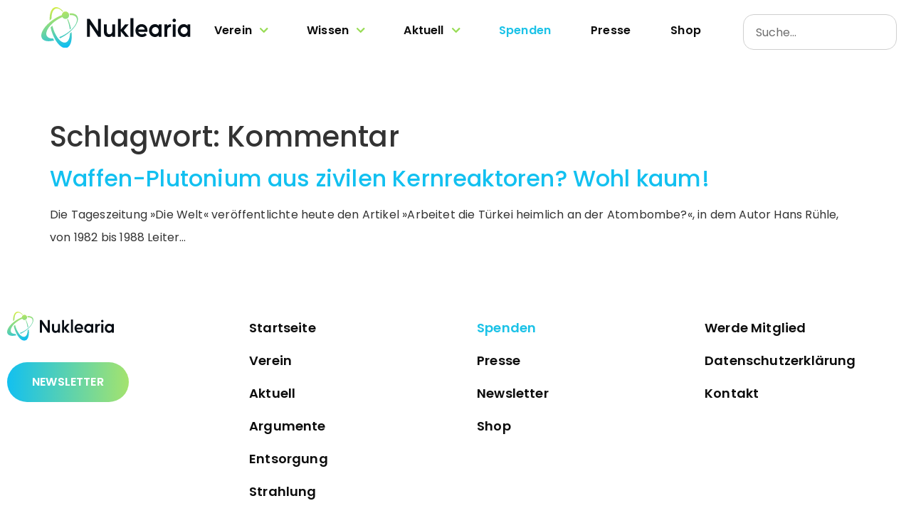

--- FILE ---
content_type: text/css
request_url: https://nuklearia.de/wp-content/uploads/elementor/css/post-6.css?ver=1768973775
body_size: 2343
content:
.elementor-kit-6{--e-global-color-primary:#A2E411;--e-global-color-secondary:#54595F;--e-global-color-text:#0D0D0D;--e-global-color-accent:#1BC2E7;--e-global-color-8d1bcb1:#12C0F0;--e-global-color-31b9754:#CDEC39;--e-global-color-ee3370a:#A4E36E;--e-global-color-2532d31:#E5EAF8;--e-global-color-9f45854:#EBEBEB;--e-global-typography-primary-font-family:"Poppins";--e-global-typography-primary-font-weight:600;--e-global-typography-secondary-font-family:"Poppins";--e-global-typography-secondary-font-weight:400;--e-global-typography-text-font-family:"Poppins";--e-global-typography-text-font-size:1rem;--e-global-typography-text-font-weight:400;--e-global-typography-accent-font-family:"Poppins";--e-global-typography-accent-font-weight:400;--e-global-typography-ad1f0fb-font-family:"Poppins";--e-global-typography-ad1f0fb-font-size:1.125rem;--e-global-typography-ad1f0fb-font-weight:400;--e-global-typography-ad1f0fb-text-transform:none;--e-global-typography-ad1f0fb-font-style:normal;--e-global-typography-ad1f0fb-text-decoration:none;--e-global-typography-ad1f0fb-line-height:2rem;--e-global-typography-ad1f0fb-word-spacing:0em;font-family:"Poppins", Sans-serif;font-size:1rem;line-height:2rem;letter-spacing:0.18px;background-position:0px 0px;background-size:100% auto;--e-page-transition-animation-duration:1500ms;--e-preloader-delay:0ms;--e-preloader-color:#FFF;--e-preloader-size:20px;--e-preloader-rotate:0deg;}.elementor-kit-6 button,.elementor-kit-6 input[type="button"],.elementor-kit-6 input[type="submit"],.elementor-kit-6 .elementor-button{background-color:transparent;text-shadow:0px 0px 0px rgba(255, 255, 255, 0.3);color:var( --e-global-color-text );background-image:radial-gradient(at center center, #E7FFE800 0%, #E7FFE800 0%);background-position:0px 0px;background-size:100% auto;border-style:none;border-width:1px 1px 1px 1px;border-color:#ACE6AF;border-radius:20px 20px 20px 20px;}.elementor-kit-6 button:hover,.elementor-kit-6 button:focus,.elementor-kit-6 input[type="button"]:hover,.elementor-kit-6 input[type="button"]:focus,.elementor-kit-6 input[type="submit"]:hover,.elementor-kit-6 input[type="submit"]:focus,.elementor-kit-6 .elementor-button:hover,.elementor-kit-6 .elementor-button:focus{background-color:transparent;background-image:radial-gradient(at center center, #E7FFE800 0%, #E7FFE800 100%);background-position:0px 0px;background-size:100% auto;border-style:none;border-width:1px 1px 1px 1px;border-color:#ACE6AF;}.elementor-kit-6 e-page-transition{background-color:transparent;background-image:radial-gradient(at center center, #FFBC7D 0%, #f2295b 100%);background-position:0px 0px;background-size:100% auto;}.elementor-kit-6 a{color:var( --e-global-color-8d1bcb1 );}.elementor-kit-6 img{filter:brightness( 100% ) contrast( 100% ) saturate( 100% ) blur( 0px ) hue-rotate( 0deg );}.elementor-kit-6 img:hover{box-shadow:0px 0px 0px 0px rgba(0,0,0,0.5);filter:brightness( 100% ) contrast( 100% ) saturate( 100% ) blur( 0px ) hue-rotate( 0deg );}.elementor-kit-6 label{font-weight:700;}.elementor-kit-6 input:not([type="button"]):not([type="submit"]),.elementor-kit-6 textarea,.elementor-kit-6 .elementor-field-textual{accent-color:var( --e-global-color-primary );box-shadow:0px 0px 0px 0px rgba(0,0,0,0.5);border-style:solid;border-width:1px 1px 1px 1px;border-color:#CFCFCF;border-radius:15px 15px 15px 15px;padding:10px 15px 10px 15px;}.elementor-kit-6 input:focus:not([type="button"]):not([type="submit"]),.elementor-kit-6 textarea:focus,.elementor-kit-6 .elementor-field-textual:focus{accent-color:var( --e-global-color-primary );box-shadow:0px 0px 10px 0px rgba(0,0,0,0.5);border-style:solid;border-width:1px 1px 1px 1px;border-color:var( --e-global-color-primary );}.elementor-section.elementor-section-boxed > .elementor-container{max-width:1140px;}.e-con{--container-max-width:1140px;}.elementor-widget:not(:last-child){margin-block-end:20px;}.elementor-element{--widgets-spacing:20px 20px;--widgets-spacing-row:20px;--widgets-spacing-column:20px;}{}h1.entry-title{display:var(--page-title-display);}.elementor-section:not(.elementor-inner-section), .elementor-location-header, .elementor-location-footer, .page-header, .site-header, .elementor-add-section, .e-con:not(.e-child){scroll-snap-align:start;scroll-snap-stop:normal;}.site-header .site-branding{flex-direction:column;align-items:stretch;}.site-header{padding-inline-end:0px;padding-inline-start:0px;background-position:0px 0px;background-size:100% auto;}.site-header .site-title a{text-shadow:0px 0px 10px rgba(0,0,0,0.3);-webkit-text-stroke-color:#000;stroke:#000;}.site-header .site-description{text-shadow:0px 0px 10px rgba(0,0,0,0.3);}.site-header .site-navigation .menu li{text-shadow:0px 0px 10px rgba(0,0,0,0.3);}.site-footer .site-branding{flex-direction:column;align-items:stretch;}.site-footer{background-position:0px 0px;background-size:100% auto;}.site-footer .site-title a{text-shadow:0px 0px 10px rgba(0,0,0,0.3);-webkit-text-stroke-color:#000;stroke:#000;}.site-footer .site-description{text-shadow:0px 0px 10px rgba(0,0,0,0.3);}footer .footer-inner .site-navigation a{text-shadow:0px 0px 10px rgba(0,0,0,0.3);}@media(max-width:1024px){.elementor-kit-6{--e-global-typography-ad1f0fb-font-size:14px;background-position:0px 0px;}.elementor-kit-6 button,.elementor-kit-6 input[type="button"],.elementor-kit-6 input[type="submit"],.elementor-kit-6 .elementor-button{background-position:0px 0px;}.elementor-kit-6 button:hover,.elementor-kit-6 button:focus,.elementor-kit-6 input[type="button"]:hover,.elementor-kit-6 input[type="button"]:focus,.elementor-kit-6 input[type="submit"]:hover,.elementor-kit-6 input[type="submit"]:focus,.elementor-kit-6 .elementor-button:hover,.elementor-kit-6 .elementor-button:focus{background-position:0px 0px;}.elementor-section.elementor-section-boxed > .elementor-container{max-width:1024px;}.e-con{--container-max-width:1024px;}.elementor-kit-6 e-page-transition{background-position:0px 0px;}.elementor-section:not(.elementor-inner-section), .elementor-location-header, .elementor-location-footer, .page-header, .site-header, .elementor-add-section, .e-con:not(.e-child){scroll-snap-align:start;scroll-snap-stop:normal;}.site-header{background-position:0px 0px;}.site-footer{background-position:0px 0px;}}@media(max-width:767px){.elementor-kit-6{font-size:1px;background-position:0px 0px;}.elementor-kit-6 button,.elementor-kit-6 input[type="button"],.elementor-kit-6 input[type="submit"],.elementor-kit-6 .elementor-button{background-position:0px 0px;}.elementor-kit-6 button:hover,.elementor-kit-6 button:focus,.elementor-kit-6 input[type="button"]:hover,.elementor-kit-6 input[type="button"]:focus,.elementor-kit-6 input[type="submit"]:hover,.elementor-kit-6 input[type="submit"]:focus,.elementor-kit-6 .elementor-button:hover,.elementor-kit-6 .elementor-button:focus{background-position:0px 0px;}.elementor-section.elementor-section-boxed > .elementor-container{max-width:767px;}.e-con{--container-max-width:767px;}.elementor-kit-6 e-page-transition{background-position:0px 0px;}.elementor-section:not(.elementor-inner-section), .elementor-location-header, .elementor-location-footer, .page-header, .site-header, .elementor-add-section, .e-con:not(.e-child){scroll-snap-align:start;scroll-snap-stop:normal;}.site-header{background-position:0px 0px;}.site-footer{background-position:0px 0px;}}/* Start custom CSS */.elementor-widget-theme-post-content ul { margin-bottom: 20px }

.nfadebg {
    background-image: -webkit-gradient(linear,left top,right top,from(#12c0f0),color-stop(#cdec39),to(#a4e36e));
    background-image: -o-linear-gradient(left,#12c0f0,#cdec39,#a4e36e);
    background-image: linear-gradient(to right,#12c0f0,#cdec39,#a4e36e);
}

.nfadebg2{
    background-image: -webkit-gradient(linear,left bottom,left top,from(#12c0f0),to(#a4e36e));
    background-image: -o-linear-gradient(bottom,#12c0f0,#a4e36e);
    background-image: linear-gradient(to top,#12c0f0,#a4e36e)
}

.nfadetext {
background-image: -webkit-gradient(linear,left top,right top,from(#12c0f0),color-stop(#cdec39),to(#a4e36e));
    background-image: -o-linear-gradient(left,#12c0f0,#cdec39,#a4e36e);
    background-image: linear-gradient(to right,#12c0f0,#cdec39,#a4e36e);
    color: #181818;
    -webkit-background-clip: text;
    background-clip: text;
    -webkit-text-fill-color: transparent
}

.nfadetext2 {
background-image: -webkit-gradient(linear, left top, right top, from(#12c0f0), to(#a4e36e));
    background-image: -o-linear-gradient(left, #12c0f0, #a4e36e);
    background-image: linear-gradient(to right, #12c0f0, #a4e36e);
    color: #181818;
    -webkit-background-clip: text;
    background-clip: text;
    -webkit-text-fill-color: transparent
}

.nfadetext3 {
background-image: -webkit-gradient(linear,left top,right top,from(#12c0f0),color-stop(#a4e36e),to(#cdec39));
    background-image: -o-linear-gradient(left,#12c0f0,#a4e36e,#cdec39);
    background-image: linear-gradient(to right,#12c0f0,#a4e36e,#cdec39);
    color: #181818;
    -webkit-background-clip: text;
    background-clip: text;
    -webkit-text-fill-color: transparent
}

.elementor-search-form--skin-minimal:focus-within {
    outline-width: 0 !important;
}

.roundcntnr{
    border-radius: clamp(1.25rem ,-.0862068966rem + 2.1551724138vw ,2.5rem)
}

hr.wp-block-separator.has-alpha-channel-opacity {
    width: 200px;
}

.elementor-kit-6 li::marker{
    width: .625rem;
    height: .625rem;
    left: 0;
    top: .3125rem;
    color: #a8e469;
    border-radius: 50%;
}/* End custom CSS */
/* Start Custom Fonts CSS */@font-face {
	font-family: 'Poppins';
	font-style: normal;
	font-weight: normal;
	font-display: auto;
	src: url('https://nuklearia.de/wp-content/uploads/2024/08/poppins-v21-latin-regular.woff2') format('woff2'),
		url('https://nuklearia.de/wp-content/uploads/2024/08/poppins-v21-latin-regular.woff') format('woff'),
		url('https://nuklearia.de/wp-content/uploads/2024/08/poppins-v21-latin-regular.ttf') format('truetype'),
		url('https://nuklearia.de/wp-content/uploads/2024/08/poppins-v21-latin-regular.svg#Poppins') format('svg');
}
@font-face {
	font-family: 'Poppins';
	font-style: normal;
	font-weight: 300;
	font-display: auto;
	src: url('https://nuklearia.de/wp-content/uploads/2024/08/poppins-v21-latin-300.woff2') format('woff2'),
		url('https://nuklearia.de/wp-content/uploads/2024/08/poppins-v21-latin-300.woff') format('woff'),
		url('https://nuklearia.de/wp-content/uploads/2024/08/poppins-v21-latin-300.ttf') format('truetype'),
		url('https://nuklearia.de/wp-content/uploads/2024/08/poppins-v21-latin-300.svg#Poppins') format('svg');
}
@font-face {
	font-family: 'Poppins';
	font-style: normal;
	font-weight: 500;
	font-display: auto;
	src: url('https://nuklearia.de/wp-content/uploads/2024/08/poppins-v21-latin-500.woff2') format('woff2'),
		url('https://nuklearia.de/wp-content/uploads/2024/08/poppins-v21-latin-500.woff') format('woff'),
		url('https://nuklearia.de/wp-content/uploads/2024/08/poppins-v21-latin-500.ttf') format('truetype');
}
@font-face {
	font-family: 'Poppins';
	font-style: normal;
	font-weight: 600;
	font-display: auto;
	src: url('https://nuklearia.de/wp-content/uploads/2024/08/poppins-v21-latin-600.woff2') format('woff2'),
		url('https://nuklearia.de/wp-content/uploads/2024/08/poppins-v21-latin-600.woff') format('woff'),
		url('https://nuklearia.de/wp-content/uploads/2024/08/poppins-v21-latin-600.ttf') format('truetype');
}
@font-face {
	font-family: 'Poppins';
	font-style: normal;
	font-weight: 700;
	font-display: auto;
	src: url('https://nuklearia.de/wp-content/uploads/2024/08/poppins-v21-latin-700.woff2') format('woff2'),
		url('https://nuklearia.de/wp-content/uploads/2024/08/poppins-v21-latin-700.woff') format('woff'),
		url('https://nuklearia.de/wp-content/uploads/2024/08/poppins-v21-latin-700.ttf') format('truetype');
}
@font-face {
	font-family: 'Poppins';
	font-style: normal;
	font-weight: 800;
	font-display: auto;
	src: url('https://nuklearia.de/wp-content/uploads/2024/08/poppins-v21-latin-800.woff2') format('woff2'),
		url('https://nuklearia.de/wp-content/uploads/2024/08/poppins-v21-latin-800.woff') format('woff'),
		url('https://nuklearia.de/wp-content/uploads/2024/08/poppins-v21-latin-800.ttf') format('truetype');
}
@font-face {
	font-family: 'Poppins';
	font-style: normal;
	font-weight: 900;
	font-display: auto;
	src: url('https://nuklearia.de/wp-content/uploads/2024/08/poppins-v21-latin-900.woff2') format('woff2'),
		url('https://nuklearia.de/wp-content/uploads/2024/08/poppins-v21-latin-900.woff') format('woff'),
		url('https://nuklearia.de/wp-content/uploads/2024/08/poppins-v21-latin-900.ttf') format('truetype'),
		url('https://nuklearia.de/wp-content/uploads/2024/08/poppins-v21-latin-900.svg#Poppins') format('svg');
}
@font-face {
	font-family: 'Poppins';
	font-style: italic;
	font-weight: normal;
	font-display: auto;
	src: url('https://nuklearia.de/wp-content/uploads/2024/08/poppins-v21-latin-italic.woff2') format('woff2'),
		url('https://nuklearia.de/wp-content/uploads/2024/08/poppins-v21-latin-italic.woff') format('woff'),
		url('https://nuklearia.de/wp-content/uploads/2024/08/poppins-v21-latin-italic.ttf') format('truetype');
}
@font-face {
	font-family: 'Poppins';
	font-style: italic;
	font-weight: 900;
	font-display: auto;
	src: url('https://nuklearia.de/wp-content/uploads/2024/08/poppins-v21-latin-900italic.woff2') format('woff2'),
		url('https://nuklearia.de/wp-content/uploads/2024/08/poppins-v21-latin-900italic.woff') format('woff'),
		url('https://nuklearia.de/wp-content/uploads/2024/08/poppins-v21-latin-900italic.ttf') format('truetype'),
		url('https://nuklearia.de/wp-content/uploads/2024/08/poppins-v21-latin-900italic.svg#Poppins') format('svg');
}
@font-face {
	font-family: 'Poppins';
	font-style: italic;
	font-weight: 800;
	font-display: auto;
	src: url('https://nuklearia.de/wp-content/uploads/2024/08/poppins-v21-latin-800italic.woff2') format('woff2'),
		url('https://nuklearia.de/wp-content/uploads/2024/08/poppins-v21-latin-800italic.woff') format('woff'),
		url('https://nuklearia.de/wp-content/uploads/2024/08/poppins-v21-latin-800italic.ttf') format('truetype');
}
@font-face {
	font-family: 'Poppins';
	font-style: italic;
	font-weight: 700;
	font-display: auto;
	src: url('https://nuklearia.de/wp-content/uploads/2024/08/poppins-v21-latin-700italic.woff2') format('woff2'),
		url('https://nuklearia.de/wp-content/uploads/2024/08/poppins-v21-latin-700italic.woff') format('woff'),
		url('https://nuklearia.de/wp-content/uploads/2024/08/poppins-v21-latin-700italic.ttf') format('truetype');
}
@font-face {
	font-family: 'Poppins';
	font-style: italic;
	font-weight: 600;
	font-display: auto;
	src: url('https://nuklearia.de/wp-content/uploads/2024/08/poppins-v21-latin-600italic.woff2') format('woff2'),
		url('https://nuklearia.de/wp-content/uploads/2024/08/poppins-v21-latin-600italic.woff') format('woff'),
		url('https://nuklearia.de/wp-content/uploads/2024/08/poppins-v21-latin-600italic.ttf') format('truetype'),
		url('https://nuklearia.de/wp-content/uploads/2024/08/poppins-v21-latin-600italic.svg#Poppins') format('svg');
}
@font-face {
	font-family: 'Poppins';
	font-style: normal;
	font-weight: normal;
	font-display: auto;
	src: ;
}
@font-face {
	font-family: 'Poppins';
	font-style: italic;
	font-weight: 500;
	font-display: auto;
	src: url('https://nuklearia.de/wp-content/uploads/2024/08/poppins-v21-latin-500italic.woff2') format('woff2'),
		url('https://nuklearia.de/wp-content/uploads/2024/08/poppins-v21-latin-500italic.woff') format('woff'),
		url('https://nuklearia.de/wp-content/uploads/2024/08/poppins-v21-latin-500italic.ttf') format('truetype'),
		url('https://nuklearia.de/wp-content/uploads/2024/08/poppins-v21-latin-500italic.svg#Poppins') format('svg');
}
@font-face {
	font-family: 'Poppins';
	font-style: italic;
	font-weight: 100;
	font-display: auto;
	src: url('https://nuklearia.de/wp-content/uploads/2024/08/poppins-v21-latin-100italic.woff2') format('woff2'),
		url('https://nuklearia.de/wp-content/uploads/2024/08/poppins-v21-latin-100italic.woff') format('woff'),
		url('https://nuklearia.de/wp-content/uploads/2024/08/poppins-v21-latin-100italic.ttf') format('truetype');
}
@font-face {
	font-family: 'Poppins';
	font-style: normal;
	font-weight: 100;
	font-display: auto;
	src: url('https://nuklearia.de/wp-content/uploads/2024/08/poppins-v21-latin-100.woff2') format('woff2'),
		url('https://nuklearia.de/wp-content/uploads/2024/08/poppins-v21-latin-100.woff') format('woff'),
		url('https://nuklearia.de/wp-content/uploads/2024/08/poppins-v21-latin-100.ttf') format('truetype'),
		url('https://nuklearia.de/wp-content/uploads/2024/08/poppins-v21-latin-100.svg#Poppins') format('svg');
}
@font-face {
	font-family: 'Poppins';
	font-style: normal;
	font-weight: 200;
	font-display: auto;
	src: url('https://nuklearia.de/wp-content/uploads/2024/08/poppins-v21-latin-200.woff2') format('woff2'),
		url('https://nuklearia.de/wp-content/uploads/2024/08/poppins-v21-latin-200.woff') format('woff'),
		url('https://nuklearia.de/wp-content/uploads/2024/08/poppins-v21-latin-200.ttf') format('truetype'),
		url('https://nuklearia.de/wp-content/uploads/2024/08/poppins-v21-latin-200.svg#Poppins') format('svg');
}
@font-face {
	font-family: 'Poppins';
	font-style: italic;
	font-weight: 200;
	font-display: auto;
	src: url('https://nuklearia.de/wp-content/uploads/2024/08/poppins-v21-latin-200italic.woff2') format('woff2'),
		url('https://nuklearia.de/wp-content/uploads/2024/08/poppins-v21-latin-200italic.woff') format('woff'),
		url('https://nuklearia.de/wp-content/uploads/2024/08/poppins-v21-latin-200italic.ttf') format('truetype'),
		url('https://nuklearia.de/wp-content/uploads/2024/08/poppins-v21-latin-200italic.svg#Poppins') format('svg');
}
@font-face {
	font-family: 'Poppins';
	font-style: italic;
	font-weight: 300;
	font-display: auto;
	src: url('https://nuklearia.de/wp-content/uploads/2024/08/poppins-v21-latin-300italic.woff2') format('woff2'),
		url('https://nuklearia.de/wp-content/uploads/2024/08/poppins-v21-latin-300italic.woff') format('woff'),
		url('https://nuklearia.de/wp-content/uploads/2024/08/poppins-v21-latin-300italic.ttf') format('truetype');
}
/* End Custom Fonts CSS */

--- FILE ---
content_type: text/css
request_url: https://nuklearia.de/wp-content/uploads/elementor/css/post-24147.css?ver=1768973776
body_size: 1775
content:
.elementor-24147 .elementor-element.elementor-element-be6f788{--display:flex;--flex-direction:row;--container-widget-width:initial;--container-widget-height:100%;--container-widget-flex-grow:1;--container-widget-align-self:stretch;--flex-wrap-mobile:wrap;--gap:0px 0px;--row-gap:0px;--column-gap:0px;--margin-top:4em;--margin-bottom:0em;--margin-left:0em;--margin-right:0em;--padding-top:0em;--padding-bottom:2em;--padding-left:0em;--padding-right:0em;}.elementor-24147 .elementor-element.elementor-element-afa4127{--display:flex;--flex-direction:column;--container-widget-width:100%;--container-widget-height:initial;--container-widget-flex-grow:0;--container-widget-align-self:initial;--flex-wrap-mobile:wrap;--justify-content:flex-start;}.elementor-widget-theme-site-logo .widget-image-caption{color:var( --e-global-color-text );font-family:var( --e-global-typography-text-font-family ), Sans-serif;font-size:var( --e-global-typography-text-font-size );font-weight:var( --e-global-typography-text-font-weight );}.elementor-24147 .elementor-element.elementor-element-c2820eb{text-align:start;}.elementor-24147 .elementor-element.elementor-element-c2820eb img{width:50%;box-shadow:0px 0px 0px 0px rgba(0,0,0,0.5);}.elementor-widget-button .elementor-button{background-color:var( --e-global-color-accent );font-family:var( --e-global-typography-accent-font-family ), Sans-serif;font-weight:var( --e-global-typography-accent-font-weight );}.elementor-24147 .elementor-element.elementor-element-83bb8fd .elementor-button{background-color:transparent;font-family:"Poppins", Sans-serif;font-size:16px;font-weight:600;text-transform:uppercase;fill:#FFFFFF;color:#FFFFFF;background-image:linear-gradient(90deg, #12C0F0 0%, #A4E36E 100%);transition-duration:1s;border-radius:50px 50px 50px 50px;padding:20px 35px 20px 35px;}.elementor-24147 .elementor-element.elementor-element-83bb8fd .elementor-button:hover, .elementor-24147 .elementor-element.elementor-element-83bb8fd .elementor-button:focus{background-color:transparent;color:#FFFFFF;background-image:linear-gradient(90deg, #12C0F0 0%, #6EE3E1 100%);}.elementor-24147 .elementor-element.elementor-element-83bb8fd > .elementor-widget-container{margin:10% 0% 0% 0%;}.elementor-24147 .elementor-element.elementor-element-83bb8fd .elementor-button:hover svg, .elementor-24147 .elementor-element.elementor-element-83bb8fd .elementor-button:focus svg{fill:#FFFFFF;}.elementor-24147 .elementor-element.elementor-element-cca58bb{--display:flex;--flex-direction:column;--container-widget-width:calc( ( 1 - var( --container-widget-flex-grow ) ) * 100% );--container-widget-height:initial;--container-widget-flex-grow:0;--container-widget-align-self:initial;--flex-wrap-mobile:wrap;--align-items:center;}.elementor-widget-nav-menu .elementor-nav-menu .elementor-item{font-family:var( --e-global-typography-primary-font-family ), Sans-serif;font-weight:var( --e-global-typography-primary-font-weight );}.elementor-widget-nav-menu .elementor-nav-menu--main .elementor-item{color:var( --e-global-color-text );fill:var( --e-global-color-text );}.elementor-widget-nav-menu .elementor-nav-menu--main .elementor-item:hover,
					.elementor-widget-nav-menu .elementor-nav-menu--main .elementor-item.elementor-item-active,
					.elementor-widget-nav-menu .elementor-nav-menu--main .elementor-item.highlighted,
					.elementor-widget-nav-menu .elementor-nav-menu--main .elementor-item:focus{color:var( --e-global-color-accent );fill:var( --e-global-color-accent );}.elementor-widget-nav-menu .elementor-nav-menu--main:not(.e--pointer-framed) .elementor-item:before,
					.elementor-widget-nav-menu .elementor-nav-menu--main:not(.e--pointer-framed) .elementor-item:after{background-color:var( --e-global-color-accent );}.elementor-widget-nav-menu .e--pointer-framed .elementor-item:before,
					.elementor-widget-nav-menu .e--pointer-framed .elementor-item:after{border-color:var( --e-global-color-accent );}.elementor-widget-nav-menu{--e-nav-menu-divider-color:var( --e-global-color-text );}.elementor-widget-nav-menu .elementor-nav-menu--dropdown .elementor-item, .elementor-widget-nav-menu .elementor-nav-menu--dropdown  .elementor-sub-item{font-family:var( --e-global-typography-accent-font-family ), Sans-serif;font-weight:var( --e-global-typography-accent-font-weight );}.elementor-24147 .elementor-element.elementor-element-a113b2b .elementor-nav-menu .elementor-item{font-family:"Poppins", Sans-serif;font-size:1.125rem;font-weight:600;}.elementor-24147 .elementor-element.elementor-element-a113b2b .elementor-nav-menu--main .elementor-item:hover,
					.elementor-24147 .elementor-element.elementor-element-a113b2b .elementor-nav-menu--main .elementor-item.elementor-item-active,
					.elementor-24147 .elementor-element.elementor-element-a113b2b .elementor-nav-menu--main .elementor-item.highlighted,
					.elementor-24147 .elementor-element.elementor-element-a113b2b .elementor-nav-menu--main .elementor-item:focus{color:var( --e-global-color-primary );fill:var( --e-global-color-primary );}.elementor-24147 .elementor-element.elementor-element-b4e74da{--display:flex;--flex-direction:column;--container-widget-width:calc( ( 1 - var( --container-widget-flex-grow ) ) * 100% );--container-widget-height:initial;--container-widget-flex-grow:0;--container-widget-align-self:initial;--flex-wrap-mobile:wrap;--align-items:center;}.elementor-24147 .elementor-element.elementor-element-2073360 .elementor-nav-menu .elementor-item{font-family:"Poppins", Sans-serif;font-size:1.125rem;font-weight:600;}.elementor-24147 .elementor-element.elementor-element-2073360 .elementor-nav-menu--main .elementor-item:hover,
					.elementor-24147 .elementor-element.elementor-element-2073360 .elementor-nav-menu--main .elementor-item.elementor-item-active,
					.elementor-24147 .elementor-element.elementor-element-2073360 .elementor-nav-menu--main .elementor-item.highlighted,
					.elementor-24147 .elementor-element.elementor-element-2073360 .elementor-nav-menu--main .elementor-item:focus{color:var( --e-global-color-primary );fill:var( --e-global-color-primary );}.elementor-24147 .elementor-element.elementor-element-ae7b59a{--display:flex;--flex-direction:column;--container-widget-width:calc( ( 1 - var( --container-widget-flex-grow ) ) * 100% );--container-widget-height:initial;--container-widget-flex-grow:0;--container-widget-align-self:initial;--flex-wrap-mobile:wrap;--align-items:center;}.elementor-24147 .elementor-element.elementor-element-4499ab7 .elementor-nav-menu .elementor-item{font-family:"Poppins", Sans-serif;font-size:1.125rem;font-weight:600;}.elementor-24147 .elementor-element.elementor-element-4499ab7 .elementor-nav-menu--main .elementor-item:hover,
					.elementor-24147 .elementor-element.elementor-element-4499ab7 .elementor-nav-menu--main .elementor-item.elementor-item-active,
					.elementor-24147 .elementor-element.elementor-element-4499ab7 .elementor-nav-menu--main .elementor-item.highlighted,
					.elementor-24147 .elementor-element.elementor-element-4499ab7 .elementor-nav-menu--main .elementor-item:focus{color:var( --e-global-color-primary );fill:var( --e-global-color-primary );}.elementor-24147 .elementor-element.elementor-element-c9f597d{--display:flex;--flex-direction:row;--container-widget-width:initial;--container-widget-height:100%;--container-widget-flex-grow:1;--container-widget-align-self:stretch;--flex-wrap-mobile:wrap;--gap:0px 0px;--row-gap:0px;--column-gap:0px;--padding-top:2em;--padding-bottom:2em;--padding-left:0em;--padding-right:0em;}.elementor-24147 .elementor-element.elementor-element-6df59c8{--display:flex;--flex-direction:column;--container-widget-width:100%;--container-widget-height:initial;--container-widget-flex-grow:0;--container-widget-align-self:initial;--flex-wrap-mobile:wrap;--justify-content:flex-start;}.elementor-24147 .elementor-element.elementor-element-9878dbf{--display:flex;--flex-direction:column;--container-widget-width:100%;--container-widget-height:initial;--container-widget-flex-grow:0;--container-widget-align-self:initial;--flex-wrap-mobile:wrap;}.elementor-widget-text-editor{font-family:var( --e-global-typography-text-font-family ), Sans-serif;font-size:var( --e-global-typography-text-font-size );font-weight:var( --e-global-typography-text-font-weight );color:var( --e-global-color-text );}.elementor-widget-text-editor.elementor-drop-cap-view-stacked .elementor-drop-cap{background-color:var( --e-global-color-primary );}.elementor-widget-text-editor.elementor-drop-cap-view-framed .elementor-drop-cap, .elementor-widget-text-editor.elementor-drop-cap-view-default .elementor-drop-cap{color:var( --e-global-color-primary );border-color:var( --e-global-color-primary );}.elementor-24147 .elementor-element.elementor-element-0cc9a9b.elementor-element{--align-self:center;}.elementor-24147 .elementor-element.elementor-element-0cc9a9b{text-align:justify;font-family:"Poppins", Sans-serif;font-size:1rem;font-weight:700;}.elementor-24147 .elementor-element.elementor-element-cd602c8{--display:flex;--flex-direction:column;--container-widget-width:100%;--container-widget-height:initial;--container-widget-flex-grow:0;--container-widget-align-self:initial;--flex-wrap-mobile:wrap;}.elementor-24147 .elementor-element.elementor-element-85ef266 .elementor-repeater-item-61c9b77.elementor-social-icon{background-color:var( --e-global-color-accent );}.elementor-24147 .elementor-element.elementor-element-85ef266 .elementor-repeater-item-ad3b292.elementor-social-icon{background-color:var( --e-global-color-accent );}.elementor-24147 .elementor-element.elementor-element-85ef266 .elementor-repeater-item-9f3f3b7.elementor-social-icon{background-color:var( --e-global-color-accent );}.elementor-24147 .elementor-element.elementor-element-85ef266{--grid-template-columns:repeat(0, auto);--icon-size:16px;--grid-column-gap:16px;--grid-row-gap:0px;}.elementor-24147 .elementor-element.elementor-element-85ef266 .elementor-widget-container{text-align:center;}.elementor-24147 .elementor-element.elementor-element-85ef266 .elementor-social-icon{background-color:var( --e-global-color-accent );border-style:none;}.elementor-24147 .elementor-element.elementor-element-85ef266 .elementor-social-icon i{color:#FFFFFF;}.elementor-24147 .elementor-element.elementor-element-85ef266 .elementor-social-icon svg{fill:#FFFFFF;}.elementor-theme-builder-content-area{height:400px;}.elementor-location-header:before, .elementor-location-footer:before{content:"";display:table;clear:both;}@media(max-width:1024px){.elementor-widget-theme-site-logo .widget-image-caption{font-size:var( --e-global-typography-text-font-size );}.elementor-widget-text-editor{font-size:var( --e-global-typography-text-font-size );}}@media(min-width:768px){.elementor-24147 .elementor-element.elementor-element-be6f788{--content-width:1450px;}.elementor-24147 .elementor-element.elementor-element-afa4127{--width:25%;}.elementor-24147 .elementor-element.elementor-element-cca58bb{--width:25%;}.elementor-24147 .elementor-element.elementor-element-b4e74da{--width:25%;}.elementor-24147 .elementor-element.elementor-element-ae7b59a{--width:25%;}.elementor-24147 .elementor-element.elementor-element-c9f597d{--content-width:1450px;}.elementor-24147 .elementor-element.elementor-element-6df59c8{--width:25%;}.elementor-24147 .elementor-element.elementor-element-9878dbf{--width:50%;}.elementor-24147 .elementor-element.elementor-element-cd602c8{--width:25%;}}@media(max-width:767px){.elementor-24147 .elementor-element.elementor-element-afa4127{--align-items:center;--container-widget-width:calc( ( 1 - var( --container-widget-flex-grow ) ) * 100% );}.elementor-widget-theme-site-logo .widget-image-caption{font-size:var( --e-global-typography-text-font-size );}.elementor-24147 .elementor-element.elementor-element-c2820eb{text-align:center;}.elementor-24147 .elementor-element.elementor-element-83bb8fd > .elementor-widget-container{margin:0% 0% 0% 0%;}.elementor-24147 .elementor-element.elementor-element-cca58bb{--align-items:flex-start;--container-widget-width:calc( ( 1 - var( --container-widget-flex-grow ) ) * 100% );}.elementor-24147 .elementor-element.elementor-element-b4e74da{--align-items:flex-start;--container-widget-width:calc( ( 1 - var( --container-widget-flex-grow ) ) * 100% );}.elementor-24147 .elementor-element.elementor-element-ae7b59a{--align-items:flex-start;--container-widget-width:calc( ( 1 - var( --container-widget-flex-grow ) ) * 100% );}.elementor-24147 .elementor-element.elementor-element-c9f597d{--flex-direction:column-reverse;--container-widget-width:100%;--container-widget-height:initial;--container-widget-flex-grow:0;--container-widget-align-self:initial;--flex-wrap-mobile:wrap;}.elementor-24147 .elementor-element.elementor-element-6df59c8{--flex-direction:column;--container-widget-width:calc( ( 1 - var( --container-widget-flex-grow ) ) * 100% );--container-widget-height:initial;--container-widget-flex-grow:0;--container-widget-align-self:initial;--flex-wrap-mobile:wrap;--align-items:center;}.elementor-widget-text-editor{font-size:var( --e-global-typography-text-font-size );}}/* Start custom CSS for nav-menu, class: .elementor-element-a113b2b */.noac .menu-item:not(:last-child)::after {
    content: '';
    position: absolute;
    bottom: 0;
    left: 50%; 
    transform: translateX(-50%); 
    width: 80%;
    height: 0px; 
    background-color: #cfcfcf; 
}/* End custom CSS */
/* Start custom CSS for nav-menu, class: .elementor-element-2073360 */.noac .menu-item:not(:last-child)::after {
    content: '';
    position: absolute;
    bottom: 0;
    left: 50%; 
    transform: translateX(-50%); 
    width: 80%;
    height: 0px; 
    background-color: #cfcfcf; 
}/* End custom CSS */
/* Start custom CSS for nav-menu, class: .elementor-element-4499ab7 */.noac .menu-item:not(:last-child)::after {
    content: '';
    position: absolute;
    bottom: 0;
    left: 50%; 
    transform: translateX(-50%); 
    width: 80%;
    height: 0px; 
    background-color: #cfcfcf; 
}/* End custom CSS */